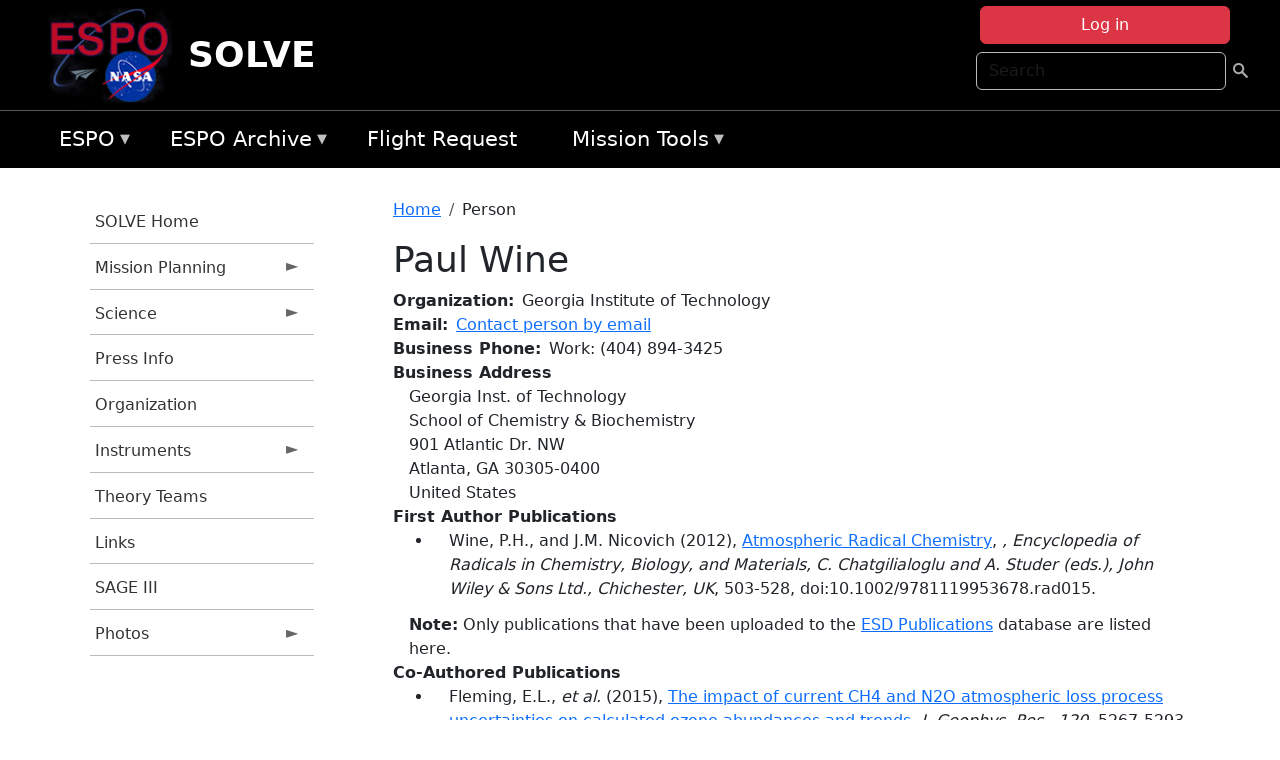

--- FILE ---
content_type: text/html; charset=UTF-8
request_url: https://espo.nasa.gov/solve/person/Paul_Wine
body_size: 12199
content:

<!DOCTYPE html>
<html lang="en" dir="ltr" class="h-100">
  <head>
    <meta charset="utf-8" />
<meta name="Generator" content="Drupal 10 (https://www.drupal.org)" />
<meta name="MobileOptimized" content="width" />
<meta name="HandheldFriendly" content="true" />
<meta name="viewport" content="width=device-width, initial-scale=1.0" />
<link rel="icon" href="/themes/custom/espo_bootstrap/favicon.ico" type="image/vnd.microsoft.icon" />
<link rel="canonical" href="https://espo.nasa.gov/solve/person/Paul_Wine" />
<link rel="shortlink" href="https://espo.nasa.gov/solve/node/8109" />

    <title>Paul Wine | SOLVE</title>
    <link rel="stylesheet" media="all" href="/sites/default/files/css/css_yKhLN6I4o1GKDcKa5b9-ZwhlOPcjyJJ9dAgPx1ESW2A.css?delta=0&amp;language=en&amp;theme=espo_bootstrap&amp;include=[base64]" />
<link rel="stylesheet" media="all" href="/sites/default/files/css/css_UpeU-hBailEe75_NONjXVIw3AWzsJfVPlGm_ZbzYorY.css?delta=1&amp;language=en&amp;theme=espo_bootstrap&amp;include=[base64]" />

    <script src="/sites/default/files/js/js_ydoQoqG9T2cd9o9r_HQd_vZ9Ydkq5rB_dRzJgFpmOB0.js?scope=header&amp;delta=0&amp;language=en&amp;theme=espo_bootstrap&amp;include=[base64]"></script>
<script src="https://dap.digitalgov.gov/Universal-Federated-Analytics-Min.js?agency=NASA&amp;subagency=ARC&amp;cto=12" async id="_fed_an_ua_tag" type="text/javascript"></script>
<script src="https://use.fontawesome.com/releases/v6.4.0/js/all.js" defer crossorigin="anonymous"></script>
<script src="https://use.fontawesome.com/releases/v6.4.0/js/v4-shims.js" defer crossorigin="anonymous"></script>

  </head>
  <body class="path-node page-node-type-person   d-flex flex-column h-100">
        <div class="visually-hidden-focusable skip-link p-3 container">
      <a href="#main-content" class="p-2">
        Skip to main content
      </a>
    </div>
    
    <!-- <div class="dialog-off-canvas-main-canvas" data-off-canvas-main-canvas> -->
    
<header>
        <div class="region region-header">
	<div id="block-espo-bootstrap-account-menu" class="contextual-region block block-menu-block block-menu-blockaccount">
  
    <div data-contextual-id="block:block=espo_bootstrap_account_menu:langcode=en&amp;domain_microsite_base_path=solve|menu:menu=account:langcode=en&amp;domain_microsite_base_path=solve" data-contextual-token="7oNlFQ7owU57wShaN5pGEb0WrxowHpv2eT69QUwwXGM" data-drupal-ajax-container=""></div>
      <p><div><div class="espo-ajax-login-wrapper"><a href="/solve/espo-auth/ajax-login" class="button button--danger use-ajax" style="margin-top:-10px; width:250px;" data-dialog-type="dialog" data-dialog-renderer="off_canvas" data-dialog-options="{&quot;width&quot;:&quot;auto&quot;}">Log in</a></div></div>
</p>
  </div>
<div class="search-block-form contextual-region block block-search container-inline" data-drupal-selector="search-block-form" id="block-espo-bootstrap-search-form-block" role="search">
  
    <div data-contextual-id="block:block=espo_bootstrap_search_form_block:langcode=en&amp;domain_microsite_base_path=solve" data-contextual-token="X6MwbHVrCs6fWHOpfZLd7khs2CUXf5R6k8J3hel_4T4" data-drupal-ajax-container=""></div>
      <form data-block="header" action="/solve/search/node" method="get" id="search-block-form" accept-charset="UTF-8">
  <div class="js-form-item form-item js-form-type-search form-type-search js-form-item-keys form-item-keys form-no-label">
      <label for="edit-keys" class="visually-hidden">Search</label>
        
  <input title="Enter the terms you wish to search for." placeholder="Search" data-drupal-selector="edit-keys" type="search" id="edit-keys" name="keys" value="" size="15" maxlength="128" class="form-search form-control" />


        </div>
<div data-drupal-selector="edit-actions" class="form-actions js-form-wrapper form-wrapper" id="edit-actions--2">
        <input data-drupal-selector="edit-submit" type="submit" id="edit-submit--2" value=" " class="button js-form-submit form-submit btn btn-primary" />

</div>

</form>

  </div>
<div id="block-espo-bootstrap-branding" class="contextual-region block block-system block-system-branding-block">
  
    <div data-contextual-id="block:block=espo_bootstrap_branding:langcode=en&amp;domain_microsite_base_path=solve" data-contextual-token="mfDLFdHuH4SuoilCEBuroMQ8yQnSx_xro12KykYmwq8" data-drupal-ajax-container=""></div>
  <div class="navbar-brand d-flex align-items-center">

    <a href="/solve" title="Home" rel="home" class="site-logo d-block">
    <img src="/themes/custom/espo_bootstrap/espo_logo.png" alt="Home" fetchpriority="high" />
  </a>
  
  <div>
        <a href="/solve" title="Home" rel="home" class="site-title">
      SOLVE
    </a>
    
      </div>
</div>
</div>

    </div>


    	<nav class="navbar navbar-expand-lg navbar-dark text-light bg-dark">
	    

	     <!-- remove toggle --- <button class="navbar-toggler collapsed" type="button" data-bs-toggle="collapse"
			data-bs-target="#navbarSupportedContent" aria-controls="navbarSupportedContent"
			aria-expanded="false" aria-label="Toggle navigation"> 
		    <span class="navbar-toggler-icon"></span>
		</button> --- -->

		<div class="<!--collapse navbar-collapse-->" id="navbarSupportedContent">
		        <div class="region region-nav-main">
	<div data-drupal-messages-fallback class="hidden"></div>
<div id="block-espo-bootstrap-menu-block-espo-main" class="contextual-region block block-superfish block-superfishespo-main">
  
    <div data-contextual-id="block:block=espo_bootstrap_menu_block_espo_main:langcode=en&amp;domain_microsite_base_path=solve|menu:menu=espo-main:langcode=en&amp;domain_microsite_base_path=solve" data-contextual-token="PXFqgPxpbtitA6-2cKIuwZ20-jkCFatonD5-CYD4utA" data-drupal-ajax-container=""></div>
      
<ul id="superfish-espo-main" class="menu sf-menu sf-espo-main sf-horizontal sf-style-none">
  
<li id="espo-main-menu-link-contentdc0e163f-4c4b-425f-a901-1db930b0d793" class="sf-depth-1 menuparent"><a href="/solve/content/Earth_Science_Project_Office" title="Link to the ESPO home page" class="sf-depth-1 menuparent">ESPO</a><ul><li id="espo-main-menu-link-content4441c5c2-3ca8-4d3b-a1de-1cdf4c64e04f" class="sf-depth-2 sf-no-children"><a href="/solve/espo_missions" title="All ESPO managed missions" class="sf-depth-2">Missions</a></li><li id="espo-main-menu-link-contentf933ab82-87ed-404c-b3f6-e568197f6036" class="sf-depth-2 sf-no-children"><a href="/solve/content/About_ESPO" title="ESPO " class="sf-depth-2">About ESPO</a></li><li id="espo-main-menu-link-contentefe9a1f6-9949-4649-b39b-f7d1ea47f9ac" class="sf-depth-2 sf-no-children"><a href="https://youtu.be/8hCH3IYhn4g" target="_blank" class="sf-depth-2 sf-external">Video about ESPO</a></li><li id="espo-main-menu-link-content98e8aa72-6fc0-4e1d-94b0-c6cc70f6f8c1" class="sf-depth-2 sf-no-children"><a href="/solve/content/ESPO_Services_We_Provide" title="ESPO Provided Services" class="sf-depth-2">Services</a></li><li id="espo-main-menu-link-contentfc2fe647-609b-4218-a86f-51c1b62657da" class="sf-depth-2 sf-no-children"><a href="/solve/content/Deployment_Sites" title="ESPO Deployment Sites" class="sf-depth-2">Deployment Sites</a></li><li id="espo-main-menu-link-content26d24555-1943-4128-94a2-24fb8597ea4d" class="sf-depth-2 sf-no-children"><a href="/solve/aircraft" title="Aircraft " class="sf-depth-2">Aircraft</a></li><li id="espo-main-menu-link-contentec1b417b-238b-4d1e-845b-c09cfde6673b" class="sf-depth-2 sf-no-children"><a href="/solve/content/ESPO_Satellite_Platforms" title="Satellites Platforms" class="sf-depth-2">Satellites</a></li><li id="espo-main-menu-link-content1082d970-20a4-4bb5-b01a-c5a7381406c7" class="sf-depth-2 sf-no-children"><a href="/solve/content/Links" class="sf-depth-2">Links</a></li></ul></li><li id="espo-main-menu-link-content5818f24e-a2a0-46c5-a9f4-adab70f8110f" class="sf-depth-1 menuparent"><a href="/solve/content/Welcome_to_the_ESPO_Data_Archive" class="sf-depth-1 menuparent">ESPO Archive</a><ul><li id="espo-main-menu-link-content3eb53381-0ebd-4a69-a8a8-899122a092cd" class="sf-depth-2 sf-no-children"><a href="/solve/archive/browse" title="Browse ESPO Archive" class="sf-depth-2">Browse</a></li><li id="espo-main-menu-link-content4b184493-ee0d-4257-aabf-bcc3e0de8c69" class="sf-depth-2 sf-no-children"><a href="/solve/archive/help" title="ESPO Archive Help" class="sf-depth-2">Help</a></li></ul></li><li id="espo-main-menu-link-content68331089-c0ca-4e30-8f87-bcc3a4076701" class="sf-depth-1 sf-no-children"><a href="/solve/sofrs" title="Suborbital Flight Request System" class="sf-depth-1">Flight Request</a></li><li id="espo-main-menu-link-contentf178bb8e-0a68-4a9b-856e-769bf20eea99" class="sf-depth-1 menuparent"><a href="/solve/content/Mission_Tools" title="Airborne Science Mission Tool Suite" class="sf-depth-1 menuparent">Mission Tools</a><ul><li id="espo-main-menu-link-content4e526c3c-8dab-4815-b80c-931b502bfcd1" class="sf-depth-2 sf-no-children"><a href="/solve/content/ASP_Mission_Tools_Suite" class="sf-depth-2">ASP Mission Tool Suite</a></li></ul></li>
</ul>

  </div>

    </div>

		    
		</div> 
	    		</div>
	</nav>
    </header>
<!--Highlighted (new) -->

    
<!--End Highlighted-->



<main role="main">

    <a id="main-content" tabindex="-1"></a>
    
    
    

    <div class="container">
	<div class="row g-0">
	    		<div class="order-1 order-lg-1 col-12 col-lg-3 col-xxl-2">
		        <div class="region region-sidebar-first">
	<div id="block-espo-bootstrap-menu-block-solve" class="contextual-region block block-superfish block-superfishsolve">
  
    <div data-contextual-id="block:block=espo_bootstrap_menu_block_solve:langcode=en&amp;domain_microsite_base_path=solve|menu:menu=solve:langcode=en&amp;domain_microsite_base_path=solve" data-contextual-token="zDSsVrm-HNWavDmxzGSsLvAyxKn--bTezC0CAAfvVGc" data-drupal-ajax-container=""></div>
      
<ul id="superfish-solve" class="menu sf-menu sf-solve sf-vertical sf-style-none">
  
<li id="solve-menu-link-contentd9c3b071-9d3c-4ecd-b417-135f7cfad472" class="sf-depth-1 sf-no-children"><a href="/solve" title="Homepage for the SOLVE mission website." class="sf-depth-1">SOLVE Home</a></li><li id="solve-menu-link-contentd81519a1-81bf-46dc-8749-a189494c2e46" class="sf-depth-1 menuparent"><a href="/solve/planning" title="Calendars, schedules, and other mission planning information for SOLVE." class="sf-depth-1 menuparent">Mission Planning</a><ul><li id="solve-menu-link-content4ec53f0b-a360-4e05-a792-16b0c44c7a29" class="sf-depth-2 sf-no-children"><a href="/solve/content/SOLVE_Mission_Calendar" title="Mission Calendar information for SOLVE" class="sf-depth-2">Mission Calendar</a></li><li id="solve-menu-link-contentf3a30f65-62b1-4ef8-bc59-672b968df0d8" class="sf-depth-2 sf-no-children"><a href="/solve/content/SOLVE_Detailed_Info" title="Detailed Info information for SOLVE" class="sf-depth-2">Detailed Info</a></li></ul></li><li id="solve-menu-link-content19df0de2-e672-42ce-aa9e-954bc8a3983b" class="sf-depth-1 menuparent"><a href="/solve/science" title="Information about the scientific goals and results for SOLVE." class="sf-depth-1 menuparent">Science</a><ul><li id="solve-menu-link-contentc1b87ab7-022c-4a9d-8c7a-ae0082d35d7d" class="sf-depth-2 sf-no-children"><a href="/solve/content/SOLVE_Science_Overview" title="Overview of the science objectives for SOLVE." class="sf-depth-2">Science Overview</a></li><li id="solve-menu-link-content3bd5b385-9fd9-4637-90c6-758dd92b1d9d" class="sf-depth-2 sf-no-children"><a href="/solve/content/SOLVE_Data_Exchange_Protocol" title="Data Exchange Protocol information for SOLVE" class="sf-depth-2">Data Exchange Protocol</a></li><li id="solve-menu-link-content3c62d2da-8b8c-40a2-b8c6-18f114f38def" class="sf-depth-2 menuparent"><a href="/solve/archive/browse/solve" title="Archive data for SOLVE." class="sf-depth-2 menuparent">Data Archive</a><ul><li id="solve-menu-link-content5c5be1d1-796c-4f2f-9561-8883658fb067" class="sf-depth-3 sf-no-children"><a href="/solve/archive/browse/solve/Balloon" class="sf-depth-3">Balloon</a></li><li id="solve-menu-link-content59db5a43-81ac-4811-9e04-5aa62d0e4b4c" class="sf-depth-3 sf-no-children"><a href="/solve/archive/browse/solve/DC8" class="sf-depth-3">DC-8</a></li><li id="solve-menu-link-content3e45a00a-463f-49d7-824f-ffcf06a0c7e8" class="sf-depth-3 sf-no-children"><a href="/solve/archive/browse/solve/ER2" class="sf-depth-3">ER-2</a></li><li id="solve-menu-link-content4c023efe-ab24-4e4e-a953-b8e73155692b" class="sf-depth-3 sf-no-children"><a href="/solve/archive/browse/solve/Ground" class="sf-depth-3">Ground</a></li><li id="solve-menu-link-content42544810-b56d-4928-8e73-fafaca887fc4" class="sf-depth-3 sf-no-children"><a href="/solve/archive/browse/solve/Satellite" class="sf-depth-3">Satellite</a></li></ul></li></ul></li><li id="solve-menu-link-content05bc0eae-0c79-47b2-9d5d-a47701c961b0" class="sf-depth-1 sf-no-children"><a href="/solve/content/SOLVE_Press_Info" title="Press Info information for SOLVE" class="sf-depth-1">Press Info</a></li><li id="solve-menu-link-contente4ef25b4-74b7-4b5e-9988-3e4526f98c13" class="sf-depth-1 sf-no-children"><a href="/solve/content/SOLVE_Organization" title="Organization information for SOLVE" class="sf-depth-1">Organization</a></li><li id="solve-menu-link-contenta501af39-2618-4d2e-965e-73a05410561a" class="sf-depth-1 menuparent"><a href="/solve/instrumentation" title="Instruments information for SOLVE" class="sf-depth-1 menuparent">Instruments</a><ul><li id="solve-menu-link-content24ca0a3a-882e-4d74-b98d-972542cd1120" class="sf-depth-2 sf-no-children"><a href="/solve/content/SOLVE_DC-8" title="DC-8 information for SOLVE" class="sf-depth-2">DC-8</a></li><li id="solve-menu-link-contentc38a00f4-7a40-4681-93c7-9921a66ea8ba" class="sf-depth-2 sf-no-children"><a href="/solve/content/SOLVE_ER-2" title="ER-2 information for SOLVE" class="sf-depth-2">ER-2</a></li><li id="solve-menu-link-content8b3cc35c-d940-43c8-9263-90aebe06118c" class="sf-depth-2 sf-no-children"><a href="/solve/content/SOLVE_Baloon" title="Baloon information for SOLVE" class="sf-depth-2">Baloon</a></li><li id="solve-menu-link-contentdb1b97dd-51c6-4ffa-ba94-3a49ef598d8c" class="sf-depth-2 sf-no-children"><a href="/solve/content/SOLVE_Ground" title="Ground information for SOLVE" class="sf-depth-2">Ground</a></li><li id="solve-menu-link-content2592f6ff-c58b-4933-9fc8-2cad068dd290" class="sf-depth-2 sf-no-children"><a href="/solve/content/SOLVE_Falcon" title="Falcon information for SOLVE" class="sf-depth-2">Falcon</a></li></ul></li><li id="solve-menu-link-content325e2096-df64-4b61-b845-0f95b5f1d27d" class="sf-depth-1 sf-no-children"><a href="/solve/content/SOLVE_Theory_Teams" title="Theory Teams information for SOLVE" class="sf-depth-1">Theory Teams</a></li><li id="solve-menu-link-content83a30c4a-11fe-4307-9587-18b242b1b2c0" class="sf-depth-1 sf-no-children"><a href="/solve/content/SOLVE_Links" title="Links information for SOLVE" class="sf-depth-1">Links</a></li><li id="solve-menu-link-contentdb522d27-3fdd-4212-97bb-6446ac3397e7" class="sf-depth-1 sf-no-children"><a href="http://www-sage3.larc.nasa.gov/" title="News related to SOLVE." class="sf-depth-1 sf-external">SAGE III</a></li><li id="solve-menu-link-content23526387-7df8-48b3-bc38-c7732827a26e" class="sf-depth-1 menuparent"><a href="/solve/photos" title="Photos information for SOLVE" class="sf-depth-1 menuparent">Photos</a><ul><li id="solve-menu-link-contenta8903f66-1a6b-4d9a-8bf1-2ee79377df6f" class="sf-depth-2 sf-no-children"><a href="/solve/content/SOLVE_Air_Force_Reserve_Command" title="Air Force Reserve Command information for SOLVE" class="sf-depth-2">Air Force Reserve Command</a></li><li id="solve-menu-link-content8e45f416-30a8-4775-bc71-6990f7b66ec7" class="sf-depth-2 sf-no-children"><a href="/solve/content/SOLVE_Dryden_ER-2_Upload" title="Dryden ER-2 Upload information for SOLVE" class="sf-depth-2">Dryden ER-2 Upload</a></li></ul></li>
</ul>

  </div>

    </div>

		</div>
	    
	    <div class="order-2 order-lg-2 col-12 col-lg-9 col-xxl-10" id="main_content">
		        <div class="region region-breadcrumb">
	<div id="block-espo-bootstrap-breadcrumbs" class="contextual-region block block-system block-system-breadcrumb-block">
  
    <div data-contextual-id="block:block=espo_bootstrap_breadcrumbs:langcode=en&amp;domain_microsite_base_path=solve" data-contextual-token="dK_hmhPibM1x6zqWm1Y4aKS9S9o4ZX9bX1wp2oMBplU" data-drupal-ajax-container=""></div>
        <nav aria-label="breadcrumb">
    <h2 id="system-breadcrumb" class="visually-hidden">Breadcrumb</h2>
    <ol class="breadcrumb">
    		    <li class="breadcrumb-item">
				    <a href="/solve">Home</a>
			    </li>
	    		    <li class="breadcrumb-item">
				    Person
			    </li>
	        </ol>
  </nav>

  </div>

    </div>

	
  	        <div class="region region-page-title">
	<div id="block-espo-bootstrap-page-title" class="contextual-region block block-core block-page-title-block">
  
    <div data-contextual-id="block:block=espo_bootstrap_page_title:langcode=en&amp;domain_microsite_base_path=solve" data-contextual-token="Gctcwb2maFU7z2KZjaee9zCrCTHdhMswR4m5lLxjYUo" data-drupal-ajax-container=""></div>
      
<h1><span class="field field--name-title field--type-string field--label-hidden">Paul Wine</span>
</h1>


  </div>

    </div>

			    <div class="region region-content">
	<div id="block-espo-bootstrap-system-main-block" class="block block-system block-system-main-block">
  
    
      
<article class="contextual-region node node--type-person node--view-mode-full">

    
        <div data-contextual-id="node:node=8109:changed=1589529742&amp;langcode=en&amp;domain_microsite_base_path=solve" data-contextual-token="1b4sAm2ryrL6UkO6Uc9p_sGc2fSG6WH3mr-tOCZtLrM" data-drupal-ajax-container=""></div>

    
    <div>
	
  <div class="field field--name-f-person-textorterm-org field--type-textorterm field--label-inline clearfix">
    <div class="field__label">Organization</div>
          <div class="field__items">
              <div class="field__item">Georgia Institute of Technology</div>
              </div>
      </div>

  <div class="field field--name-f-email field--type-espo-email field--label-inline clearfix">
    <div class="field__label">Email</div>
          <div class="field__items">
              <div class="field__item"><a href="/solve/node/8109/contact">Contact person by email</a></div>
              </div>
      </div>

  <div class="field field--name-f-person-phone field--type-espophone field--label-inline clearfix">
    <div class="field__label">Business Phone</div>
          <div class="field__items">
              <div class="field__item"><div class="espophone">
    	<div class="component component--label-hidden component--content-inline"><div class="component__item">Work</div></div>:
            <div class="component component--label-hidden component--content-inline"><div class="component__item">(404) 894-3425</div></div>
    </div>
</div>
              </div>
      </div>

  <div class="field field--name-f-person-address field--type-address field--label-above">
    <div class="field__label">Business Address</div>
              <div class="field__item"><p class="address" translate="no"><span class="organization">Georgia Inst. of Technology</span><br>
<span class="address-line1">School of Chemistry &amp; Biochemistry</span><br>
<span class="address-line2">901 Atlantic Dr. NW</span><br>
<span class="locality">Atlanta</span>, <span class="administrative-area">GA</span> <span class="postal-code">30305-0400</span><br>
<span class="country">United States</span></p></div>
          </div>

  <div class="field field--name-extra-field-person-pubs-primary field--type-extra-field field--label-above">
    <div class="field__label">First Author Publications</div>
          <div class="field__items">
              <div class="field__item"><div class="item-list"><ul><li>
            <div class="field field--name-f-pub-citation field--type-pub-citation field--label-hidden field__item">Wine, P.H., and J.M. Nicovich (2012), <a href=/solve/content/Atmospheric_Radical_Chemistry>Atmospheric Radical Chemistry</a>, <i>, Encyclopedia of Radicals in Chemistry, Biology, and Materials, C. Chatgilialoglu and A. Studer (eds.), John Wiley &amp; Sons Ltd., Chichester, UK</i>, 503-528, doi:10.1002/9781119953678.rad015.</div>
      </li></ul></div></div>
          <div class="field__item"><b>Note:</b> Only publications that have been uploaded to the <a href="http://esdpubs.nasa.gov">ESD Publications</a> database are listed here.</div>
              </div>
      </div>

  <div class="field field--name-extra-field-person-pubs-other field--type-extra-field field--label-above">
    <div class="field__label">Co-Authored Publications</div>
          <div class="field__items">
              <div class="field__item"><div class="item-list"><ul><li>
            <div class="field field--name-f-pub-citation field--type-pub-citation field--label-hidden field__item">Fleming, E.L., <i>et al.</i> (2015), <a href=/solve/content/The_impact_of_current_CH4_and_N2O_atmospheric_loss_process_uncertainties_on_calculated_ozone>The impact of current CH4 and N2O atmospheric loss process uncertainties on calculated ozone abundances and trends</a>, <i>J. Geophys. Res.</i>, <i>120</i>, 5267-5293, doi:10.1002/2014JD022067.</div>
      </li><li>
            <div class="field field--name-f-pub-citation field--type-pub-citation field--label-hidden field__item">Nicovich, J.M., <i>et al.</i> (2015), <a href=/solve/content/An_experimental_and_theoretical_study_of_the_gas_phase_kinetics_of_atomic_chlorine_reactions>An experimental and theoretical study of the gas phase kinetics of atomic chlorine reactions with CH3NH2, (CH3)2NH, and (CH3)3N</a>, <i>Phys. Chem. Chem. Phys.</i>, <i>17</i>, 911-917, doi:10.1039/c4cp03801k.</div>
      </li><li>
            <div class="field field--name-f-pub-citation field--type-pub-citation field--label-hidden field__item">Laine, P.L., <i>et al.</i> (2012), <a href=/solve/content/Kinetics_of_Elementary_Steps_in_the_Reaction_of_Atomic_Bromine_with_23-Dimethyl-2-butene>Kinetics of Elementary Steps in the Reaction of Atomic Bromine with 2,3-Dimethyl-2-butene under Atmospheric Conditions</a>, <i>Int. J. Chem. Kinet.</i>, <i>44</i>, 13-26, doi:10.1002/kin.20608.</div>
      </li><li>
            <div class="field field--name-f-pub-citation field--type-pub-citation field--label-hidden field__item">Laine, P.L., <i>et al.</i> (2012), <a href=/solve/content/Kinetics_of_Elementary_Steps_in_the_Reactions_of_Atomic_Bromine_with_Isoprene_and_13>Kinetics of Elementary Steps in the Reactions of Atomic Bromine with Isoprene and 1,3-Butadiene under Atmospheric Conditions</a>, <i>J. Phys. Chem. A</i>, <i>116</i>, 6341-6357, doi:10.1021/jp212127v.</div>
      </li><li>
            <div class="field field--name-f-pub-citation field--type-pub-citation field--label-hidden field__item">Laine, P.L., <i>et al.</i> (2011), <a href=/solve/content/Kinetic_and_Mechanistic_Study_of_the_Reactions_of_Atomic_Chlorine_with_CH3CH2Br_CH3CH2CH2Br>Kinetic and Mechanistic Study of the Reactions of Atomic Chlorine with CH3CH2Br, CH3CH2CH2Br, and CH2BrCH2Br</a>, <i>J. Phys. Chem. A</i>, <i>115</i>, 1658-1666, doi:10.1021/jp110798q.</div>
      </li><li>
            <div class="field field--name-f-pub-citation field--type-pub-citation field--label-hidden field__item">Strekowski, R.S., <i>et al.</i> (2010), <a href=/solve/content/Kinetic_and_mechanistic_study_of_the_reactions_of_O1D2_with_HCN_and_CH3CN>Kinetic and mechanistic study of the reactions of O(1D2) with HCN and CH3CN</a>, <i>ChemPhysChem</i>, <i>11</i>, 3942-3955, doi:10.1002/cphc.201000550.</div>
      </li><li>
            <div class="field field--name-f-pub-citation field--type-pub-citation field--label-hidden field__item">Zhao, Z., <i>et al.</i> (2010), <a href=/solve/content/Reactive_and_nonreactive_quenching_of_O1D_by_the_potent_greenhouse_gases_SO2F2_NF3_and>Reactive and nonreactive quenching of O(1D) by the potent greenhouse gases SO2F2, NF3, and SF5CF3</a>, <i>Proc. Natl. Acad. Sci.</i>, <i>107</i>, 6610-6615, doi:10.1073/pnas.0911228107.</div>
      </li><li>
            <div class="field field--name-f-pub-citation field--type-pub-citation field--label-hidden field__item">Dookwah-Roberts, V., <i>et al.</i> (2008), <a href=/solve/content/Spectroscopic_and_Kinetic_Study_of_the_Gas-Phase_CH3I-Cl_and_C2H5I-Cl_Adducts>Spectroscopic and Kinetic Study of the Gas-Phase CH3I-Cl and C2H5I-Cl Adducts</a>, <i>J. Phys. Chem. A</i>, <i>112</i>, 9535-9543, doi:10.1021/jp800270r.</div>
      </li><li>
            <div class="field field--name-f-pub-citation field--type-pub-citation field--label-hidden field__item">Marinkovic, M., <i>et al.</i> (2008), <a href=/solve/content/Experimental_and_Theoretical_Study_of_the_Carbon-13_and_Deuterium_Kinetic_Isotope_Effects_in>Experimental and Theoretical Study of the Carbon-13 and Deuterium Kinetic Isotope Effects in the Cl and OH Reactions of CH3F</a>, <i>J. Phys. Chem. A</i>, <i>112</i>, 12416-12429, doi:10.1021/jp807609d.</div>
      </li><li>
            <div class="field field--name-f-pub-citation field--type-pub-citation field--label-hidden field__item">Zhao, Z., <i>et al.</i> (2008), <a href=/solve/content/Temperature-dependent_kinetics_study_of_the_gas-phase_reactions_of_atomic_chlorine_with>Temperature-dependent kinetics study of the gas-phase reactions of atomic chlorine with acetone, 2-butanone, and 3-pentanone</a>, <i>Int. J. Chem. Kinet.</i>, <i>40</i>, 259-267, doi:10.1002/kin.20321.</div>
      </li><li>
            <div class="field field--name-f-pub-citation field--type-pub-citation field--label-hidden field__item">Zhao, Z., <i>et al.</i> (2007), <a href=/solve/content/Kinetics_mechanism_and_thermochemistry_of_the_gas-phase_reaction_of_atomic_chlorine_with>Kinetics, mechanism, and thermochemistry of the gas-phase reaction of atomic chlorine with pyridine</a>, <i>Phys. Chem. Chem. Phys.</i>, <i>9</i>, 4383-4394, doi:10.1039/b707017a.</div>
      </li><li>
            <div class="field field--name-f-pub-citation field--type-pub-citation field--label-hidden field__item">Kleinböhl, A., <i>et al.</i> (2006), <a href=/solve/content/On_the_stratospheric_chemistry_of_hydrogen_cyanide>On the stratospheric chemistry of hydrogen cyanide</a>, <i>Geophys. Res. Lett.</i>, <i>33</i>, L11806, doi:10.1029/2006GL026015.</div>
      </li><li>
            <div class="field field--name-f-pub-citation field--type-pub-citation field--label-hidden field__item">Orlando, J.J., <i>et al.</i> (2005), <a href=/solve/content/Rates_and_Mechanisms_for_the_Reactions_of_Chlorine_Atoms_with_Iodoethane_and_2-Iodopropane>Rates and Mechanisms for the Reactions of Chlorine Atoms with Iodoethane and 2-Iodopropane</a>, <i>J. Phys. Chem. A</i>, <i>109</i>, 6659-6675, doi:10.1021/jp051715x.</div>
      </li><li>
            <div class="field field--name-f-pub-citation field--type-pub-citation field--label-hidden field__item">Dunlea, E.J., <i>et al.</i> (2004), <a href=/solve/content/Temperature-dependent_quantum_yields_for_O3P_and_O1D_production_from_photolysis_of_O3_at_248>Temperature-dependent quantum yields for O(3P) and O(1D) production from photolysis of O3 at 248 nm</a>, <i>Phys. Chem. Chem. Phys.</i>, <i>6</i>, 5484-5489, doi:10.1039/b414326d.</div>
      </li><li>
            <div class="field field--name-f-pub-citation field--type-pub-citation field--label-hidden field__item">Strekowski, R.S., <i>et al.</i> (2004), <a href=/solve/content/Temperature-dependent_kinetics_study_of_the_reactions_of_O1D2_with_N2_and_O2>Temperature-dependent kinetics study of the reactions of O(1D2) with N2 and O2</a>, <i>Phys. Chem. Chem. Phys.</i>, <i>6</i>, 2145-2151, doi:10.1039/b400243a.</div>
      </li><li>
            <div class="field field--name-f-pub-citation field--type-pub-citation field--label-hidden field__item">Estupinan, E.G., <i>et al.</i> (2002), <a href=/solve/content/Investigation_of_N2O_production_from_266_and_532_nm_laser_flash_photolysis_of_O3_N2_O2>Investigation of N2O production from 266 and 532 nm laser flash photolysis of O3/N2/O2 mixtures</a>, <i>J. Phys. Chem. A</i>, <i>106</i>, 5880-5890, doi:10.1021/jp014242c.</div>
      </li><li>
            <div class="field field--name-f-pub-citation field--type-pub-citation field--label-hidden field__item">Ravishankara, A.R., <i>et al.</i> (2002), <a href=/solve/content/Redetermination_of_the_rate_coefficient_for_the_reaction_of_O1D_with_N2>Redetermination of the rate coefficient for the reaction of O(1D) with N2</a>, <i>Geophys. Res. Lett.</i>, <i>29</i>, 1745, doi:10.1029/2002GL014850.</div>
      </li><li>
            <div class="field field--name-f-pub-citation field--type-pub-citation field--label-hidden field__item">Soller, R., <i>et al.</i> (2002), <a href=/solve/content/Bromine_nitrate_photochemistry_Quantum_yields_for_O_Br_and_BrO_over_the_wavelength_range_248>Bromine nitrate photochemistry: Quantum yields for O, Br, and BrO over the wavelength range 248-355 nm</a>, <i>J. Phys. Chem. A</i>, <i>106</i>, 8378-8385.</div>
      </li><li>
            <div class="field field--name-f-pub-citation field--type-pub-citation field--label-hidden field__item">Estupiñan, E.G., <i>et al.</i> (2001), <a href=/solve/content/A_Temperature-Dependent_Kinetics_Study_of_the_Important_Stratospheric_Reaction_O3P_NO2_--_O2>A Temperature-Dependent Kinetics Study of the Important Stratospheric Reaction O(3P) + NO2 --&amp;gt; O2 + NO</a>, <i>J. Phys. Chem. A</i>, <i>105</i>, 9697-9703, doi:10.1021/jp011940o.</div>
      </li><li>
            <div class="field field--name-f-pub-citation field--type-pub-citation field--label-hidden field__item">Estupinan, E.G., <i>et al.</i> (2001), <a href=/solve/content/An_investigation_of_N2O_production_from_quenching_of_OHA_by_N2>An investigation of N2O production from quenching of OH(A) by N2</a>, <i>Chem. Phys. Lett.</i>, <i>336</i>, 109-117.</div>
      </li><li>
            <div class="field field--name-f-pub-citation field--type-pub-citation field--label-hidden field__item">Soller, R., <i>et al.</i> (2001), <a href=/solve/content/Temperature-dependent_rate_coefficients_for_the_reactions_of_Br2P3_2_Cl2P3_2_and_O3PJ_with>Temperature-dependent rate coefficients for the reactions of Br(2P3/2), Cl(2P3/2), and O(3PJ) with BrONO2</a>, <i>J. Phys. Chem. A</i>, <i>105</i>, 1416-1422.</div>
      </li><li>
            <div class="field field--name-f-pub-citation field--type-pub-citation field--label-hidden field__item">Strekowski, R.S., <i>et al.</i> (2001), <a href=/solve/content/Kinetic_and_Mechanistic_Study_of_the_Reaction_of_O1D_with_CF2HBr>Kinetic and Mechanistic Study of the Reaction of O(1D) with CF2HBr</a>, <i>Int. J. Chem. Kinet.</i>, <i>33</i>, 262-270.</div>
      </li><li>
            <div class="field field--name-f-pub-citation field--type-pub-citation field--label-hidden field__item">Wang, Y., <i>et al.</i> (2001), <a href=/solve/content/Factors_controlling_tropospheric_O3_OH_NOx_and_SO2_over_the_tropical_Pacific_during_PEM>Factors controlling tropospheric O3, OH, NOx, and SO2 over the tropical Pacific during PEM-Tropics B</a>, <i>J. Geophys. Res.</i>, <i>106</i>, 32733-32747.</div>
      </li><li>
            <div class="field field--name-f-pub-citation field--type-pub-citation field--label-hidden field__item">Strekowski, R.S., <i>et al.</i> (2000), <a href=/solve/content/Quenching_of_O%C2%851D2%C2%86_by_Cl2CO_kinetics_and_O%C2%853PJ_%C2%86_yield>Quenching of O1D2 by Cl2CO: kinetics and O3PJ  yield</a>, <i>Chemical Physics Letters</i>, <i>330</i>, 354-360.</div>
      </li><li>
            <div class="field field--name-f-pub-citation field--type-pub-citation field--label-hidden field__item">Cronkhite, J.M., <i>et al.</i> (1999), <a href=/solve/content/Laser_Flash_Photolysis_Studies_of_Radical-Radical_Reaction_Kinetics_The_HO2_IO_Reaction>Laser Flash Photolysis Studies of Radical-Radical Reaction Kinetics: The HO2 + IO Reaction</a>, <i>J. Phys. Chem. A</i>, <i>103</i>, 3228-3236, doi:10.1021/jp990135v.</div>
      </li><li>
            <div class="field field--name-f-pub-citation field--type-pub-citation field--label-hidden field__item">Cronkhite, J.M., and P.H. Wine (1998), <a href=/solve/content/Branching_ratios_for_BrO_production_from_reactions_of_O1D_with_HBr_CF3Br_CH3Br_CF2ClBr_and>Branching ratios for BrO production from reactions of O(1D) with HBr, CF3Br, CH3Br, CF2ClBr, and CF2HBr</a>, <i>Int. J. Chem. Kinet.</i>, <i>30</i>, 555-563.</div>
      </li><li>
            <div class="field field--name-f-pub-citation field--type-pub-citation field--label-hidden field__item">Cronkhite, J.M., <i>et al.</i> (1998), <a href=/solve/content/Laser_Flash_Photolysis_Studies_of_Radical-Radical_Reaction_Kinetics_The_HO2_BrO_Reaction>Laser Flash Photolysis Studies of Radical-Radical Reaction Kinetics: The HO2 + BrO Reaction</a>, <i>J. Phys. Chem. A</i>, <i>102</i>, 6651-6658.</div>
      </li><li>
            <div class="field field--name-f-pub-citation field--type-pub-citation field--label-hidden field__item">Piety, C.A., <i>et al.</i> (1998), <a href=/solve/content/Kinetic_and_mechanistic_study_of_the_reaction_of_atomic_chlorine_with_methyl_bromide_over_an>Kinetic and mechanistic study of the reaction of atomic chlorine with methyl bromide over an extended temperature range</a>, <i>Chem. Phys.</i>, <i>231</i>, 155-169.</div>
      </li><li>
            <div class="field field--name-f-pub-citation field--type-pub-citation field--label-hidden field__item">Ayhens, Y.V., <i>et al.</i> (1997), <a href=/solve/content/Kinetic_and_Mechanistic_Study_of_the_Reaction_of_Atomic_Chlorine_with_Methyl_Iodide_over_the>Kinetic and Mechanistic Study of the Reaction of Atomic Chlorine with Methyl Iodide over the Temperature Range 218-694 K</a>, <i>J. Phys. Chem. A</i>, <i>101</i>, 9382-9390.</div>
      </li><li>
            <div class="field field--name-f-pub-citation field--type-pub-citation field--label-hidden field__item">Bilde, M., <i>et al.</i> (1997), <a href=/solve/content/Kinetics_and_Mechanism_of_the_Gas_Phase_Reaction_of_Atomic_Chlorine_with_CH2ICl_at_206-432_K>Kinetics and Mechanism of the Gas Phase Reaction of Atomic Chlorine with CH2ICl at 206-432 K</a>, <i>J. Phys. Chem. A</i>, <i>101</i>, 8035-8041.</div>
      </li><li>
            <div class="field field--name-f-pub-citation field--type-pub-citation field--label-hidden field__item">Nicovich, J.M., <i>et al.</i> (1996), <a href=/solve/content/Kinetics_and_Thermochemistry_of_the_Cl2PJ_C2Cl4_Association_Reaction>Kinetics and Thermochemistry of the Cl(2PJ) + C2Cl4 Association Reaction</a>, <i>J. Phys. Chem.</i>, <i>680</i>, 680-688.</div>
      </li><li>
            <div class="field field--name-f-pub-citation field--type-pub-citation field--label-hidden field__item">Kindler, T.P., <i>et al.</i> (1995), <a href=/solve/content/The_fate_of_atmospheric_phosgene_and_the_stratospheric_chlorine_loadings_of_its_parent>The fate of atmospheric phosgene and the stratospheric chlorine loadings of its parent compounds: CCl4, C2Cl4, C2HCl3, CH3CCl3, and CHCl3</a>, <i>J. Geophys. Res.</i>, <i>100</i>, 1235-1251.</div>
      </li><li>
            <div class="field field--name-f-pub-citation field--type-pub-citation field--label-hidden field__item">Thorn, R.P., <i>et al.</i> (1995), <a href=/solve/content/Kinetics_of_the_reaction_of_O3P_with_CF3NO>Kinetics of the reaction of O(3P) with CF3NO</a>, <i>Int. J. Chem. Kinet.</i>, <i>27</i>, 369-377.</div>
      </li><li>
            <div class="field field--name-f-pub-citation field--type-pub-citation field--label-hidden field__item">Thorn, R.P., <i>et al.</i> (1995), <a href=/solve/content/Laser_flash_photolysis_studies_of_radical-radical_reaction_kinetics_The_O3PJ_BrO_reaction>Laser flash photolysis studies of radical-radical reaction kinetics: The O(3PJ) + BrO reaction</a>, <i>J. Chem. Phys.</i>, <i>102</i>, 4131-4142.</div>
      </li><li>
            <div class="field field--name-f-pub-citation field--type-pub-citation field--label-hidden field__item">Zhao, Z., <i>et al.</i> (1995), <a href=/solve/content/Quantum_yield_for_carbon_monoxide_production_in_the_248_nm_photodissociation_of_carbonyl>Quantum yield for carbon monoxide production in the 248 nm photodissociation of carbonyl sulfide (OCS)</a>, <i>Geophys. Res. Lett.</i>, <i>22</i>, 615-618.</div>
      </li></ul></div></div>
          <div class="field__item"><b>Note:</b> Only publications that have been uploaded to the <a href="http://esdpubs.nasa.gov">ESD Publications</a> database are listed here.</div>
              </div>
      </div>

    </div>

</article>

  </div>

    </div>

	    </div>
	    	    	</div>




    </div>


    <!-- Start Middle Widget (new) -->
        <!--End Middle Widget -->

    <!-- Start bottom -->
        <!--End Bottom -->
</div>

</main>



<!-- start: Footer (new) -->
    <div class="footerwidget">
	<div class="container">

	    <div class="row">

		<!-- Start Footer First Region -->
		<div class ="col-md-4 footer-1">
		    			    <div class="region region-footer-first">
	<div id="block-nasafooter" class="contextual-region block block-block-content block-block-content1531fb96-1564-448e-916e-7e0ede4ce10f">
  
    <div data-contextual-id="block:block=nasafooter:langcode=en&amp;domain_microsite_base_path=intex-b|block_content:block_content=22:changed=1729042695&amp;langcode=en&amp;domain_microsite_base_path=intex-b" data-contextual-token="AFgxQg28YTjDIkkh0h8KsebzgYtw8Q_R0-qcaiNiJPc" data-drupal-ajax-container=""></div>
      
            <div class="clearfix text-formatted field field--name-body field--type-text-with-summary field--label-hidden field__item"><p><img alt="NASA" data-entity-type="file" data-entity-uuid="34119b03-1e4d-4ef7-a0d7-1d4f03db5972" src="/sites/default/files/inline-images/nasa_logo.png" width="75"></p>

<h3>National Aeronautics and<br>
Space Administration</h3></div>
      
  </div>

    </div>

		    		</div>
		<!-- End Footer First Region -->

		<!-- Start Footer Second Region -->
		<div class ="col-md-8">
		    			    <div class="region region-footer-second">
	<div class="footermap footermap--footermap_block contextual-region block block-footermap block-footermap-block" id="block-footermap-2">
  
    <div data-contextual-id="block:block=footermap_2:langcode=en&amp;domain_microsite_base_path=solve" data-contextual-token="SvfIbcuXf37r2A5itEWDKbIGCYJjcTCY1RjEwU9t1BQ" data-drupal-ajax-container=""></div>
        <nav class="footermap-col footermap-col--1 footermap-col--espo-main">
    <h3 class="footermap-col-heading footermap-col-heading--espo-main visually-hidden">ESPO Main Menu</h3>
<ul class="footermap-header footermap-header--espo-main">
      <li class="footermap-item footermap-item--depth-1 footermap-item--haschildren">
  <a href="/solve/content/Earth_Science_Project_Office"  title="Link to the ESPO home page">ESPO</a>
      <ul>
          <li class="footermap-item footermap-item--depth-2">
  <a href="/solve/espo_missions"  title="All ESPO managed missions">Missions</a>
  </li>

          <li class="footermap-item footermap-item--depth-2">
  <a href="/solve/content/About_ESPO"  title="ESPO ">About ESPO</a>
  </li>

          <li class="footermap-item footermap-item--depth-2">
  <a href="https://youtu.be/8hCH3IYhn4g"  target="_blank">Video about ESPO</a>
  </li>

          <li class="footermap-item footermap-item--depth-2">
  <a href="/solve/content/ESPO_Services_We_Provide"  title="ESPO Provided Services">Services</a>
  </li>

          <li class="footermap-item footermap-item--depth-2">
  <a href="/solve/content/Deployment_Sites"  title="ESPO Deployment Sites">Deployment Sites</a>
  </li>

          <li class="footermap-item footermap-item--depth-2">
  <a href="/solve/aircraft"  title="Aircraft ">Aircraft</a>
  </li>

          <li class="footermap-item footermap-item--depth-2">
  <a href="/solve/content/ESPO_Satellite_Platforms"  title="Satellites Platforms">Satellites</a>
  </li>

          <li class="footermap-item footermap-item--depth-2">
  <a href="/solve/content/Links" >Links</a>
  </li>

        </ul>
  </li>

      <li class="footermap-item footermap-item--depth-1 footermap-item--haschildren">
  <a href="/solve/content/Welcome_to_the_ESPO_Data_Archive" >ESPO Archive</a>
      <ul>
          <li class="footermap-item footermap-item--depth-2">
  <a href="/solve/archive/browse"  title="Browse ESPO Archive">Browse</a>
  </li>

          <li class="footermap-item footermap-item--depth-2">
  <a href="/solve/archive/help"  title="ESPO Archive Help">Help</a>
  </li>

        </ul>
  </li>

      <li class="footermap-item footermap-item--depth-1">
  <a href="/solve/sofrs"  title="Suborbital Flight Request System">Flight Request</a>
  </li>

      <li class="footermap-item footermap-item--depth-1 footermap-item--haschildren">
  <a href="/solve/content/Mission_Tools"  title="Airborne Science Mission Tool Suite">Mission Tools</a>
      <ul>
          <li class="footermap-item footermap-item--depth-2">
  <a href="/solve/content/ASP_Mission_Tools_Suite" >ASP Mission Tool Suite</a>
  </li>

        </ul>
  </li>

  </ul>

  </nav>

  </div>

    </div>

		    		</div>
		<!-- End Footer Second Region -->

	    </div>
	</div>
    </div>
<!--End Footer -->


<!-- Start Footer Menu (new) -->
    <div class="footer-menu">
	<div class="container">
	    <div class="row">
		<div class="col-md-12">
              <div class="region region-footer-menu">
	<div id="block-nasalinks" class="contextual-region block block-block-content block-block-content44fc3abf-d784-44bb-83de-c96b5a7ddcf3">
  
    <div data-contextual-id="block:block=nasalinks:langcode=en&amp;domain_microsite_base_path=intex-b|block_content:block_content=23:changed=1737565480&amp;langcode=en&amp;domain_microsite_base_path=intex-b" data-contextual-token="zAFPL0R5h8C6ZDIqyqFkZlksi7KQ_KbBzilLVG6yOr0" data-drupal-ajax-container=""></div>
      
            <div class="clearfix text-formatted field field--name-body field--type-text-with-summary field--label-hidden field__item"><div class="row" id="footer-links">
        <ul>
          <li><a href="https://www.nasa.gov/nasa-web-privacy-policy-and-important-notices/"><span>Privacy Policy</span></a></li>
          <li><a href="https://www.nasa.gov/foia/"><span>FOIA</span></a></li>
          <li><a href="https://www.nasa.gov/contact-nasa/"><span>Contact</span></a></li>
          <li><a href="https://www.nasa.gov/accessibility/"><span>Accessibility</span></a></li>
        </ul>
      </div></div>
      
  </div>
<div id="block-lastupdated" class="contextual-region block block-fields-espo block-last-updated-block">
  
    <div data-contextual-id="block:block=lastupdated:langcode=en&amp;domain_microsite_base_path=solve" data-contextual-token="u5Pl5s-WYZb30Bq1VF3s8Bsq-qFhmxEDGV0-zg_aqdY" data-drupal-ajax-container=""></div>
      <p>Page Last Updated: May 15, 2020</p><p>Page Editor: Brad Bulger</p><p>NASA Official: Marilyn Vasques</p><p>Website Issues: <a href="/contact">Contact Us</a></p>
  </div>

    </div>

        </div>
      </div>
    </div>
  </div>
<!-- End Footer Menu -->






<!-- </div> -->

    
    <script type="application/json" data-drupal-selector="drupal-settings-json">{"path":{"baseUrl":"\/","pathPrefix":"solve\/","currentPath":"node\/8109","currentPathIsAdmin":false,"isFront":false,"currentLanguage":"en"},"pluralDelimiter":"\u0003","suppressDeprecationErrors":true,"ajaxPageState":{"libraries":"[base64]","theme":"espo_bootstrap","theme_token":null},"ajaxTrustedUrl":{"\/solve\/search\/node":true},"superfish":{"superfish-solve":{"id":"superfish-solve","sf":{"animation":{"opacity":"show","height":"show"},"speed":"fast"},"plugins":{"smallscreen":{"mode":"window_width","title":"SOLVE Menu"},"supposition":true,"supersubs":true}},"superfish-espo-main":{"id":"superfish-espo-main","sf":{"animation":{"opacity":"show","height":"show"},"speed":"fast"},"plugins":{"smallscreen":{"mode":"window_width","title":"ESPO"},"supposition":true,"supersubs":true}}},"user":{"uid":0,"permissionsHash":"45ba226826635ce8f04ab7cb6351f3c1608f0dc0d5058ced9190fa8965861165"}}</script>
<script src="/sites/default/files/js/js_h-SFSWZO-TWiYeVQI4I-C4kagVNfzZu4TGhbRoxLSBM.js?scope=footer&amp;delta=0&amp;language=en&amp;theme=espo_bootstrap&amp;include=[base64]"></script>

  </body>
</html>
